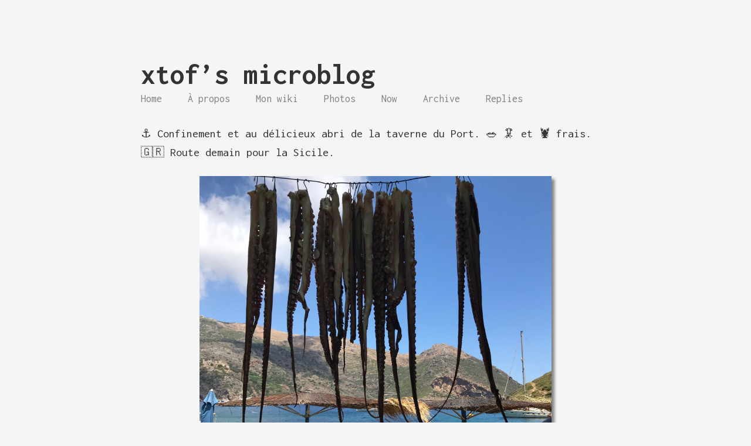

--- FILE ---
content_type: text/html; charset=utf-8
request_url: https://microblog.ducamp.me/2020/06/07/confinement-et-au.html
body_size: 3702
content:
<!DOCTYPE html>
<html lang="en">
	<head>
	<meta charset="UTF-8">
<meta http-equiv="X-UA-Compatible" content="IE=edge">
<meta name="viewport" content="width=device-width, initial-scale=1">
<title>xtof’s microblog</title>

<link rel="canonical" href="https://microblog.ducamp.me/2020/06/07/confinement-et-au.html">

<link rel="shortcut icon" href="https://micro.blog/xtof/favicon.png" type="image/x-icon" />

    <link rel="me" href="https://micro.blog/xtof" />
	
		<link rel="me" href="https://twitter.com/xtof_party" />
	
	
		<link rel="me" href="https://github.com/ChristopheDucamp" />
	
	
		<link rel="me" href="https://instagram.com/xtof_fr" />
	
	<link rel="authorization_endpoint" href="https://micro.blog/indieauth/auth" />
	<link rel="token_endpoint" href="https://micro.blog/indieauth/token" />
	<link rel="micropub" href="https://micro.blog/micropub" />
	<link rel="microsub" href="https://micro.blog/microsub" />
	<link rel="webmention" href="https://micro.blog/webmention" />
	<link rel="subscribe" href="https://micro.blog/users/follow" />

	
<meta name="twitter:card" content="summary" />
<meta name="twitter:title" content="" />

	
	<meta name="twitter:image" content="https://cdn.uploads.micro.blog/3650/2020/0f8c5b62d6.jpg" />
	



<meta property="og:locale" content="en">
<meta property="og:type" content="article">
<meta property="og:title" content="">
<meta property="og:url" content="https://microblog.ducamp.me/2020/06/07/confinement-et-au.html">
<meta property="og:site_name" content="xtof’s microblog">

	<link href='https://fonts.googleapis.com/css?family=Inconsolata:400,700' rel='stylesheet' type='text/css'>
<link rel="stylesheet" href="/assets/vendor/normalize-css/normalize.css">
<link rel="stylesheet" href="/css/main.css">

  <link rel="stylesheet" href="/assets/vendor/highlight/styles/solarized_dark.css">

<link rel="stylesheet" href="/assets/vendor/font-awesome/css/font-awesome.css">
<link rel="stylesheet" href="/custom.css">

</head>

    <body>
        <div class="wrapper">
            <header class="header">
    <div class="navigation">
        <a href="/" class="logo">xtof’s microblog</a>

        <ul class="menu">
            <li class="menu__entry"><a href="/">Home</a></li>
            
			
				
					<li class="menu__entry"><a href="/a-propos/">À propos</a></li>
				
			
				
					<li class="menu__entry"><a href="/wiki/">Mon wiki</a></li>
				
			
				
					<li class="menu__entry"><a href="/photos/">Photos</a></li>
				
			
				
					<li class="menu__entry"><a href="/now/">Now</a></li>
				
			
				
					<li class="menu__entry"><a href="/archive/">Archive</a></li>
				
			
				
					<li class="menu__entry"><a href="/replies/">Replies</a></li>
				
			            
        </ul>
    </div>

    <ul class="social-links">
        

        
    </ul>
</header>

	        
<div class="h-entry">


<div class="content e-content">
	<p>⚓️ Confinement et au délicieux abri de la taverne du Port. 🥗 🦑 et 🦞 frais. 🇬🇷 Route demain pour la Sicile.</p>
<img src="https://cdn.uploads.micro.blog/3650/2020/0f8c5b62d6.jpg" width="600" height="600" alt="" />

</div>

<div class="about">
    <div class="about__devider">*****</div>
    <div class="about__text">
        Written on <strong><time class="dt-published" datetime="2020-06-07 12:28:41 &#43;0200">7 June 2020</time></strong>
    </div>
</div>


</div>


<script type="text/javascript" src="https://micro.blog/conversation.js?url=https%3a%2f%2fmicroblog.ducamp.me%2f2020%2f06%2f07%2fconfinement-et-au.html"></script>



        </div>

		<script src="/assets/vendor/highlight/highlight.pack.js"></script>
<script>hljs.initHighlightingOnLoad();</script>


        <center>
  <a href="https://xn--sr8hvo.ws/⏹/previous">←</a>
Un Webring IndieWeb  🕸💍
<a href="https://xn--sr8hvo.ws/⏹/next">→</a>
</center>
    </body>
</html>

--- FILE ---
content_type: text/css; charset=utf-8
request_url: https://microblog.ducamp.me/custom.css
body_size: 352
content:
.photos-grid-container {
  	grid-template-columns: 25% 25% 25% 25% !important;
}

nav.main-nav a.cta {
	background: #fff;
	color: #ee4792;
	border: 2px solid #fcdae9;
}

nav.main-nav a.cta:hover {
	background: #fcdae9;
	color: #ee4792;
}

nav.main-nav a, #footer a, #post-nav a, p a{
   box-shadow: inset 0 -2px 0 #fcdae9;
}

nav.main-nav a:hover, #footer a:hover, #post-nav a:hover, p a:hover {
	box-shadow: inset 0 -25px 0 #fcdae9;
}

img {margin-top:1.5em; background-color: #ffffff; box-shadow: 5px 5px 5px gray;}

.bookshelf_book {
  padding-bottom: 7px;
}

.bookshelf_title {
  font-weight: 500;
}

.bookshelf_author {
}